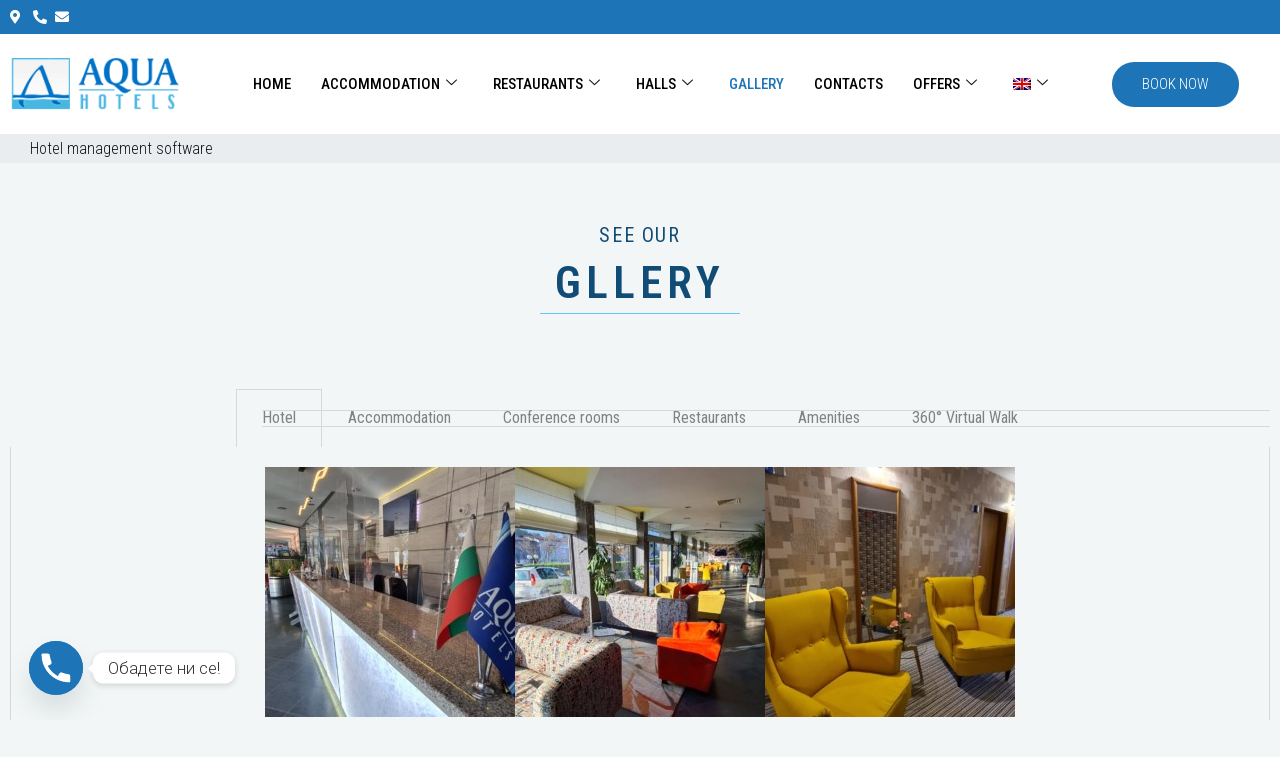

--- FILE ---
content_type: text/html; charset=utf-8
request_url: https://tourmkr.com/F1bsID37LJ/37745687p&1.56h&89.13t/lang:en
body_size: 8363
content:
<!DOCTYPE html><html lang="bg" translate="no"><head>
    <title>Hotel Aqua Varna</title>
    <meta charset="utf-8">
    <meta name="google" content="notranslate">
    <base href="/">
    <meta name="viewport" content="width=device-width, initial-scale=1">
    <link rel="icon" type="image/x-icon">
    <link rel="preconnect" href="https://fonts.gstatic.com">
    <meta name="theme-color" content="#212121">
  <style>body,html{height:100%}html{scroll-behavior:smooth}body{margin:0;overflow:hidden}@charset "UTF-8"</style><style>body,html{height:100%}html{scroll-behavior:smooth}body{margin:0;overflow:hidden}button,div,li,span{font-weight:400;line-height:1.5em;font-family:ui-sans-serif,system-ui,-apple-system,BlinkMacSystemFont,Segoe UI,Roboto,Helvetica Neue,Arial,Noto Sans,sans-serif,"Apple Color Emoji","Segoe UI Emoji",Segoe UI Symbol,"Noto Color Emoji"}@charset "UTF-8";.mat-button{font-family:Roboto,Helvetica Neue,sans-serif;font-size:14px;font-weight:500}.mat-ripple{overflow:hidden;position:relative}.mat-ripple:not(:empty){transform:translateZ(0)}.mat-focus-indicator{position:relative}.mat-button{color:inherit;background:transparent}.mat-button-focus-overlay{background:#000}</style><link rel="stylesheet" href="styles.a4a607074cfa3ff0.css" media="print" onload="this.media='all'"><noscript><link rel="stylesheet" href="styles.a4a607074cfa3ff0.css"></noscript><style ng-transition="serverApp">.shadow-depth-1{box-shadow:0 2px 2px #00000024,0 3px 1px -2px #0000001f,0 1px 5px #0003}  .shadow-depth-2{box-shadow:0 4px 5px #00000024,0 1px 10px #0000001f,0 2px 4px -1px #0000004d}  .shadow-depth-3{box-shadow:0 8px 17px 2px #00000024,0 3px 14px 2px #0000001f,0 5px 5px -3px #0003}  .shadow-depth-4{box-shadow:0 16px 24px 2px #00000024,0 6px 30px 5px #0000001f,0 8px 10px -7px #0003}  .shadow-depth-5{box-shadow:0 24px 38px 3px #00000024,0 9px 46px 8px #0000001f,0 11px 15px -7px #0003}  .mat-autocomplete-panel,   .scrollbar{overflow-x:hidden;overflow-y:auto}  .mat-autocomplete-panel:hover::-webkit-scrollbar-thumb,   .scrollbar:hover::-webkit-scrollbar-thumb{display:block}  .mat-autocomplete-panel::-webkit-scrollbar,   .scrollbar::-webkit-scrollbar{width:4px;height:4px;background-color:transparent}  .mat-autocomplete-panel::-webkit-scrollbar-thumb,   .scrollbar::-webkit-scrollbar-thumb{background-color:#c2c2c2;display:none}  .mat-autocomplete-panel::-webkit-scrollbar,   .mat-autocomplete-panel::-webkit-scrollbar-thumb,   .scrollbar::-webkit-scrollbar,   .scrollbar::-webkit-scrollbar-thumb{overflow:visible;border-radius:4px;-ms-border-radius:4px;-o-border-radius:4px}</style><style ng-transition="serverApp">#overlay[_ngcontent-sc50]{height:100%;overflow:hidden;position:relative;display:flex;flex-wrap:wrap}#overlay[_ngcontent-sc50]   #panorama[_ngcontent-sc50]{flex-grow:1;position:relative;overflow:hidden;width:1px;order:5}#overlay[_ngcontent-sc50]   #panorama[_ngcontent-sc50]   .viewer[_ngcontent-sc50]{position:relative;height:100%}#overlay[_ngcontent-sc50]   #panorama.hide-google-logo[_ngcontent-sc50]  .gm-style a img[draggable=false]{display:none!important}#overlay[_ngcontent-sc50]   #panorama.hide-google-info[_ngcontent-sc50]  .gm-style-cc{display:none!important}#overlay[_ngcontent-sc50]   #panorama.hide-google-levels[_ngcontent-sc50]  .gm-bundled-control>div[draggable=false]{display:none!important}#overlay.hide-all[_ngcontent-sc50]     wdg-menu-loppitte-header{display:none}#overlay.hide-all[_ngcontent-sc50]     #temp-hotspot, #overlay.hide-all[_ngcontent-sc50]     .hotspot, #overlay.hide-all[_ngcontent-sc50]     .hotspot-content{display:none!important}#overlay.hide-all[_ngcontent-sc50]     .widget, #overlay.hide-all[_ngcontent-sc50]     .widget.control, #overlay.hide-all[_ngcontent-sc50]     .widget.menu, #overlay.hide-all[_ngcontent-sc50]     .widget.other, #overlay.hide-all[_ngcontent-sc50]     .widget.scheme, #overlay.hide-all[_ngcontent-sc50]     vwr-marzipano-viewer-garrows{display:none}#overlay.hide-all[_ngcontent-sc50]     .widget.menu.menu-loppitte{display:block;visibility:hidden;width:.1px}#overlay.hide-all[_ngcontent-sc50]     .widget.control.control-loppite{display:block;visibility:hidden;width:.1px}#overlay.hide-hotspot[_ngcontent-sc50]     #temp-hotspot, #overlay.hide-hotspot[_ngcontent-sc50]     .hotspot, #overlay.hide-hotspot[_ngcontent-sc50]     .hotspot-content{display:none!important}#overlay.hide-menu[_ngcontent-sc50]     .widget.menu{display:none}#overlay.hide-menu[_ngcontent-sc50]     .widget.menu.menu-loppitte{display:block;visibility:hidden;width:.1px}#overlay.hide-scheme[_ngcontent-sc50]     .widget.scheme{display:none}#overlay.hide-control[_ngcontent-sc50]     .widget.control{display:none}#overlay.hide-control[_ngcontent-sc50]     .widget.control.control-loppite{display:block;visibility:hidden;width:.1px}#overlay.hide-language[_ngcontent-sc50]     wdg-other-language{display:none}#overlay.hide-carousel[_ngcontent-sc50]     wdg-other-carousel{display:none}#overlay.hide-logo[_ngcontent-sc50]     wdg-other-logo{display:none}#overlay.hide-label[_ngcontent-sc50]     wdg-other-title{display:none}#overlay.hide-splash[_ngcontent-sc50]     wdg-other-splash{display:none}#overlay.active-hotspot[_ngcontent-sc50]     .hotspot:not(.active){display:none!important}.hidden[_ngcontent-sc50]{display:none!important}@media (min-width: 1001px){  .hide-on-desktop{display:none!important}}@media (min-width: 600px) and (max-width: 1000px){  .hide-on-tablet{display:none!important}}@media (max-width: 599px){  .hide-on-mobile{display:none!important}}  #overlay:not(.table):not(.mobile) .hide-on-desktop{display:none!important}  #overlay.table .hide-on-tablet{display:none!important}  #overlay.mobile .hide-on-mobile{display:none!important}</style><meta name="description" content="Tour"><meta name="keywords" content=""><meta property="fb:app_id" content="102779040367301"><meta property="og:type" content="article"><meta property="og:title" content="Hotel Aqua Varna"><meta property="og:image" content="https://img.gothru.org/pano_zoom.php?p=37745688&amp;i=4900/6694820439118786832/20220511140841.lWgc0a.jpg&amp;w=1200&amp;h=630&amp;a=40&amp;y=40.40&amp;v=2"><meta property="og:description" content="Tour"><meta property="og:url" content="https://tourmkr.com/F1bsID37LJ"><meta property="twitter:title" content="Hotel Aqua Varna"><meta property="twitter:description" content="Tour"><meta property="twitter:image" content="https://img.gothru.org/pano_zoom.php?p=37745688&amp;i=4900/6694820439118786832/20220511140841.lWgc0a.jpg&amp;w=1200&amp;h=630&amp;a=40&amp;y=40.40&amp;v=2"><meta property="twitter:url" content="Hotel Aqua Varna"><meta property="twitter:card" content="summary"><meta property="twitter:site" content="@tourmkr.com"><meta property="theme-color" content="#000"><link rel="canonical" href="http://tourmkr.com/F1bsID37LJ"><link rel="manifest" href="/manifest/F1bsID37LJ"><link rel="apple-touch-icon" href="https://img.gothru.org/2/oeditor/icons/icon.png?resize=192x192,fill&amp;crop&amp;save=optimize"><link rel="preconnect" href="https://img.gothru.org"><link rel="dns-prefetch" href="https://img.gothru.org"><style>body{background-color:#000}</style><style ng-transition="serverApp">code[_ngcontent-sc95]{display:none}[_nghost-sc95]{--pano-style-line-height: 34px;--pano-style-font-family: "Roboto";--pano-style-font-size: 14px;--pano-style-text-align: left;z-index:6}.menu[_ngcontent-sc95]{position:absolute;display:flex;flex-direction:column;z-index:6;transition:transform .3s ease-in-out;box-shadow:0 5px 10px #0003;max-height:calc(100% - var(--margin) * 2);background:var(--background);color:var(--text-color);opacity:var(--opacity);width:var(--width);margin:var(--margin);border-top-left-radius:var(--border-radius-top-left);border-top-right-radius:var(--border-radius-top-right);border-bottom-left-radius:var(--border-radius-bottom-left);border-bottom-right-radius:var(--border-radius-bottom-right)}.menu[_ngcontent-sc95]:focus-within, .menu[_ngcontent-sc95]:hover{opacity:1}.menu.left[_ngcontent-sc95]{transform:translate(calc(-100% - var(--margin)));left:0}.menu.left[_ngcontent-sc95]   button.toggle[_ngcontent-sc95]{left:100%}.menu.right[_ngcontent-sc95]{transform:translate(calc(100% + var(--margin)));right:0}.menu.right[_ngcontent-sc95]   button.toggle[_ngcontent-sc95]{right:100%}.menu.right.text-right[_ngcontent-sc95]     sh-icon.dropdown-icon{order:-1;transform:rotate(180deg)}.menu.right.text-right[_ngcontent-sc95]     ul li a>span sh-icon.icon{order:1;margin-left:6px;margin-right:0}.menu[_ngcontent-sc95]   button.toggle[_ngcontent-sc95]{position:absolute;background:inherit;border:none;border-radius:inherit;width:44px;height:36px;display:flex;align-items:center;justify-content:center;margin:0 var(--margin);cursor:pointer;z-index:1}.menu[_ngcontent-sc95]   button.toggle[_ngcontent-sc95]   .nav-icon[_ngcontent-sc95]{position:relative;width:20px;height:15px}.menu[_ngcontent-sc95]   button.toggle[_ngcontent-sc95]   .nav-icon[_ngcontent-sc95]   span[_ngcontent-sc95]{position:absolute;left:0;display:block;width:100%;height:1px;transition:.25s ease-in-out;transform:rotate(0);transform-origin:left center;background:var(--text-color)}.menu[_ngcontent-sc95]   button.toggle[_ngcontent-sc95]   .nav-icon[_ngcontent-sc95]   span[_ngcontent-sc95]:nth-child(1){top:0}.menu[_ngcontent-sc95]   button.toggle[_ngcontent-sc95]   .nav-icon[_ngcontent-sc95]   span[_ngcontent-sc95]:nth-child(2){top:6px}.menu[_ngcontent-sc95]   button.toggle[_ngcontent-sc95]   .nav-icon[_ngcontent-sc95]   span[_ngcontent-sc95]:nth-child(3){top:12px}.menu[_ngcontent-sc95]   .logo[_ngcontent-sc95]{position:relative;border-top-left-radius:inherit;border-top-right-radius:inherit;flex:0 0 auto;line-height:0;text-align:center}.menu[_ngcontent-sc95]   .logo[_ngcontent-sc95]   img[_ngcontent-sc95]{border-top-left-radius:inherit;border-top-right-radius:inherit;max-width:100%}.menu[_ngcontent-sc95]   .logo[_ngcontent-sc95]   a[_ngcontent-sc95]{line-height:0}.menu[_ngcontent-sc95]   .list[_ngcontent-sc95]{flex:0 1 auto;overflow:h}.menu[_ngcontent-sc95]   .contact[_ngcontent-sc95]{flex:0 0 auto;padding:0 10px;white-space:pre-line}.menu.show[_ngcontent-sc95]{transform:translate(0)}.menu.show[_ngcontent-sc95]   button.toggle[_ngcontent-sc95]   .nav-icon[_ngcontent-sc95]   span[_ngcontent-sc95]:nth-child(1){top:0;left:3.3px;transform:rotate(45deg)}.menu.show[_ngcontent-sc95]   button.toggle[_ngcontent-sc95]   .nav-icon[_ngcontent-sc95]   span[_ngcontent-sc95]:nth-child(2){width:0;opacity:0}.menu.show[_ngcontent-sc95]   button.toggle[_ngcontent-sc95]   .nav-icon[_ngcontent-sc95]   span[_ngcontent-sc95]:nth-child(3){top:14px;left:3.3px;transform:rotate(-45deg)}.menu[_ngcontent-sc95]:not(.text-right)     wdg-menu-kavftig-menu ul ul li button>span{margin-left:10px}.menu[_ngcontent-sc95]:not(.text-right)     wdg-menu-kavftig-menu ul ul ul li button>span{margin-left:20px}.menu[_ngcontent-sc95]:not(.text-right)     wdg-menu-kavftig-menu ul ul ul ul li button>span{margin-left:30px}.menu[_ngcontent-sc95]:not(.text-right)     wdg-menu-kavftig-menu ul ul ul ul ul li button>span{margin-left:40px}.menu.text-right[_ngcontent-sc95]     wdg-menu-kavftig-menu ul ul li button>span{margin-right:10px}.menu.text-right[_ngcontent-sc95]     wdg-menu-kavftig-menu ul ul ul li button>span{margin-right:20px}.menu.text-right[_ngcontent-sc95]     wdg-menu-kavftig-menu ul ul ul ul li button>span{margin-right:30px}.menu.text-right[_ngcontent-sc95]     wdg-menu-kavftig-menu ul ul ul ul ul li button>span{margin-right:40px}.list[_ngcontent-sc95]  ul button span{font-style:var(--pano-style-font-style);font-weight:var(--pano-style-font-weight);-webkit-text-decoration:var(--pano-style-text-decoration);text-decoration:var(--pano-style-text-decoration);font-size:var(--pano-style-font-size);font-family:var(--pano-style-font-family);color:var(--pano-style-color);text-align:var(--pano-style-text-align);line-height:var(--pano-style-line-height);justify-content:var(--pano-style-justify-content)}.contact[_ngcontent-sc95]{font-style:var(--address-style--font-style);font-weight:var(--address-style-font-weight);-webkit-text-decoration:var(--address-style-text-decoration);text-decoration:var(--address-style-text-decoration);font-size:var(--address-style-font-size);font-family:var(--address-style-font-family);color:var(--address-style-color);text-align:var(--address-style-text-align);line-height:var(--address-style-line-height)}  #overlay:not(.mobile) wdg-menu-kavftig .menu.menu-dropdown-hover button:hover+wdg-menu-kavftig-menu>ul,   #overlay:not(.mobile) wdg-menu-kavftig .menu.menu-dropdown-hover wdg-menu-kavftig-menu>ul:hover{display:block!important}  #overlay.mobile wdg-menu-kavftig .menu{width:100%;height:100%;max-height:100%;margin:0;opacity:1;border-radius:0}  #overlay.mobile wdg-menu-kavftig .menu.left{transform:translate(-100%)}  #overlay.mobile wdg-menu-kavftig .menu.right{transform:translate(100%)}  #overlay.mobile wdg-menu-kavftig .menu button.toggle{margin:var(--margin);border-top-left-radius:var(--border-radius-top-left);border-top-right-radius:var(--border-radius-top-right);border-bottom-left-radius:var(--border-radius-bottom-left);border-bottom-right-radius:var(--border-radius-bottom-right)}  #overlay.mobile wdg-menu-kavftig .menu.show{transform:translate(0)}  #overlay.mobile wdg-menu-kavftig .menu.show.left button.toggle{left:initial;right:0}  #overlay.mobile wdg-menu-kavftig .menu.show.right button.toggle{right:initial;left:0}  #overlay.mobile wdg-menu-kavftig .menu .logo.no-logo{margin-bottom:60px}  #overlay.mobile wdg-menu-kavftig .menu ul li.open>wdg-menu-kavftig-menu>ul{display:block}</style><style ng-transition="serverApp">.widget[_ngcontent-sc112]{position:absolute;z-index:1;display:inline-flex;overflow:hidden;flex-direction:row;font-size:14px;margin:var(--margin);color:var(--text-color)}.widget.bottom[_ngcontent-sc112], .widget.top[_ngcontent-sc112]{left:50%;transform:translate(-50%);margin-left:initial;margin-right:initial}.widget.left[_ngcontent-sc112], .widget.right[_ngcontent-sc112]{top:50%;transform:translateY(-50%);margin-top:initial;margin-bottom:initial}.widget.top[_ngcontent-sc112], .widget.top-left[_ngcontent-sc112], .widget.top-right[_ngcontent-sc112]{top:0}.widget.bottom[_ngcontent-sc112], .widget.bottom-left[_ngcontent-sc112], .widget.bottom-right[_ngcontent-sc112]{bottom:0}.widget.bottom-right[_ngcontent-sc112], .widget.right[_ngcontent-sc112], .widget.top-right[_ngcontent-sc112]{right:0}.widget.bottom-left[_ngcontent-sc112], .widget.left[_ngcontent-sc112], .widget.top-left[_ngcontent-sc112]{left:0}.widget[_ngcontent-sc112]:not(.vertical).bottom-right   .toggle[_ngcontent-sc112], .widget[_ngcontent-sc112]:not(.vertical).right   .toggle[_ngcontent-sc112], .widget[_ngcontent-sc112]:not(.vertical).top-right   .toggle[_ngcontent-sc112]{order:99}.widget.vertical[_ngcontent-sc112]{flex-direction:column}.widget.vertical.bottom[_ngcontent-sc112]   .toggle[_ngcontent-sc112], .widget.vertical.bottom-left[_ngcontent-sc112]   .toggle[_ngcontent-sc112], .widget.vertical.bottom-right[_ngcontent-sc112]   .toggle[_ngcontent-sc112]{order:99}.widget.vertical[_ngcontent-sc112]   a[_ngcontent-sc112]{margin-top:2px;margin-left:0}.widget.vertical[_ngcontent-sc112]   a[_ngcontent-sc112]:first-child{margin-top:0}.widget[_ngcontent-sc112]   a[_ngcontent-sc112]{margin:1px;line-height:0;display:flex;align-items:center;flex-grow:1;white-space:nowrap;overflow:hidden;min-width:var(--size);padding:var(--padding-top) var(--padding-right) var(--padding-bottom) var(--padding-left);border-top-left-radius:var(--border-radius-top-left);border-top-right-radius:var(--border-radius-top-right);border-bottom-left-radius:var(--border-radius-bottom-left);border-bottom-right-radius:var(--border-radius-bottom-right);background:var(--background)}.widget[_ngcontent-sc112]   a.active[_ngcontent-sc112], .widget[_ngcontent-sc112]   a.toggle[_ngcontent-sc112]{background:var(--active-color)}.widget[_ngcontent-sc112]   a[_ngcontent-sc112]   img[_ngcontent-sc112]{max-height:100%;max-width:calc(var(--size) - var(--padding-top) - var(--padding-bottom))}.widget[_ngcontent-sc112]   a[_ngcontent-sc112]  span.mat-button-wrapper{line-height:0}.widget[_ngcontent-sc112]   a[_ngcontent-sc112]   span[_ngcontent-sc112]{margin-left:2px}.widget[_ngcontent-sc112]   a[_ngcontent-sc112]   span[_ngcontent-sc112]:first-child{margin-left:0}.widget[_ngcontent-sc112]   a[_ngcontent-sc112]   span.code[_ngcontent-sc112]{text-transform:uppercase}.widget.grid[_ngcontent-sc112]{visibility:hidden}.widget.grid[_ngcontent-sc112]   a[_ngcontent-sc112]{visibility:visible}.widget.grid[_ngcontent-sc112]   a.toggle[_ngcontent-sc112]{display:none}.widget.dropdown[_ngcontent-sc112]{visibility:hidden}.widget.dropdown[_ngcontent-sc112]   a[_ngcontent-sc112]{visibility:visible;display:none}.widget.dropdown[_ngcontent-sc112]   a.toggle[_ngcontent-sc112]{display:flex}.widget.dropdown.showDropdown[_ngcontent-sc112]   a[_ngcontent-sc112]:not(.active){display:flex}code[_ngcontent-sc112]{display:none}</style><style ng-transition="serverApp">ul[_ngcontent-sc94]{list-style:none;padding:0;margin:0}ul[_ngcontent-sc94]   li[_ngcontent-sc94]{border-color:var(--hover-background);border-width:0;border-bottom-width:1px;border-style:solid}ul[_ngcontent-sc94]   li[_ngcontent-sc94]   button[_ngcontent-sc94]{border:none;width:100%;background:transparent;display:flex;text-decoration:none;color:inherit;align-items:center;cursor:pointer;padding:var(--list-padding-top) var(--list-padding-right) var(--list-padding-bottom) var(--list-padding-left)}ul[_ngcontent-sc94]   li[_ngcontent-sc94]   button[_ngcontent-sc94]:hover{background:var(--hover-background)}ul[_ngcontent-sc94]   li[_ngcontent-sc94]   button.active[_ngcontent-sc94]{background:var(--active-background)}ul[_ngcontent-sc94]   li[_ngcontent-sc94]   button.active[_ngcontent-sc94]   span[_ngcontent-sc94]{color:var(--active-color)}ul[_ngcontent-sc94]   li[_ngcontent-sc94]   button[_ngcontent-sc94] > span[_ngcontent-sc94]{flex:1;display:flex;align-items:center}ul[_ngcontent-sc94]   li[_ngcontent-sc94]   button[_ngcontent-sc94]   sh-icon[_ngcontent-sc94]{width:var(--pano-style-font-size);height:var(--pano-style-font-size)}ul[_ngcontent-sc94]   li[_ngcontent-sc94]   button[_ngcontent-sc94]   sh-icon.dropdown-icon[_ngcontent-sc94]{width:22px;height:22px}ul[_ngcontent-sc94]   li[_ngcontent-sc94]   button[_ngcontent-sc94]   sh-icon.icon[_ngcontent-sc94]{margin-right:6px}ul[_ngcontent-sc94]   li.open[_ngcontent-sc94] > button[_ngcontent-sc94]   sh-icon.dropdown-icon[_ngcontent-sc94]{transform:rotate(90deg)}ul[_ngcontent-sc94]   li[_ngcontent-sc94]:last-child{border:none}ul[_ngcontent-sc94]   li[_ngcontent-sc94]  ul{display:none}ul[_ngcontent-sc94]   li[_ngcontent-sc94]  ul li{border:none}</style><style ng-transition="serverApp">[_nghost-sc93]{width:14px;height:14px;display:inline-block;line-height:0;transform:var(--transform)}svg[_ngcontent-sc93]{max-width:100%;max-height:100%;width:100%;height:100%;animation-name:var(--animation-name);animation-delay:var(--animation-delay);animation-direction:var(--animation-direction);animation-duration:var(--animation-duration);animation-iteration-count:var(--animation-iteration-count, infinite);animation-timing-function:var(--animation-timing)}</style><style ng-transition="serverApp">.mat-button .mat-button-focus-overlay,.mat-icon-button .mat-button-focus-overlay{opacity:0}.mat-button:hover:not(.mat-button-disabled) .mat-button-focus-overlay,.mat-stroked-button:hover:not(.mat-button-disabled) .mat-button-focus-overlay{opacity:.04}@media(hover: none){.mat-button:hover:not(.mat-button-disabled) .mat-button-focus-overlay,.mat-stroked-button:hover:not(.mat-button-disabled) .mat-button-focus-overlay{opacity:0}}.mat-button,.mat-icon-button,.mat-stroked-button,.mat-flat-button{box-sizing:border-box;position:relative;-webkit-user-select:none;-moz-user-select:none;user-select:none;cursor:pointer;outline:none;border:none;-webkit-tap-highlight-color:transparent;display:inline-block;white-space:nowrap;text-decoration:none;vertical-align:baseline;text-align:center;margin:0;min-width:64px;line-height:36px;padding:0 16px;border-radius:4px;overflow:visible}.mat-button::-moz-focus-inner,.mat-icon-button::-moz-focus-inner,.mat-stroked-button::-moz-focus-inner,.mat-flat-button::-moz-focus-inner{border:0}.mat-button.mat-button-disabled,.mat-icon-button.mat-button-disabled,.mat-stroked-button.mat-button-disabled,.mat-flat-button.mat-button-disabled{cursor:default}.mat-button.cdk-keyboard-focused .mat-button-focus-overlay,.mat-button.cdk-program-focused .mat-button-focus-overlay,.mat-icon-button.cdk-keyboard-focused .mat-button-focus-overlay,.mat-icon-button.cdk-program-focused .mat-button-focus-overlay,.mat-stroked-button.cdk-keyboard-focused .mat-button-focus-overlay,.mat-stroked-button.cdk-program-focused .mat-button-focus-overlay,.mat-flat-button.cdk-keyboard-focused .mat-button-focus-overlay,.mat-flat-button.cdk-program-focused .mat-button-focus-overlay{opacity:.12}.mat-button::-moz-focus-inner,.mat-icon-button::-moz-focus-inner,.mat-stroked-button::-moz-focus-inner,.mat-flat-button::-moz-focus-inner{border:0}.mat-raised-button{box-sizing:border-box;position:relative;-webkit-user-select:none;-moz-user-select:none;user-select:none;cursor:pointer;outline:none;border:none;-webkit-tap-highlight-color:transparent;display:inline-block;white-space:nowrap;text-decoration:none;vertical-align:baseline;text-align:center;margin:0;min-width:64px;line-height:36px;padding:0 16px;border-radius:4px;overflow:visible;transform:translate3d(0, 0, 0);transition:background 400ms cubic-bezier(0.25, 0.8, 0.25, 1),box-shadow 280ms cubic-bezier(0.4, 0, 0.2, 1)}.mat-raised-button::-moz-focus-inner{border:0}.mat-raised-button.mat-button-disabled{cursor:default}.mat-raised-button.cdk-keyboard-focused .mat-button-focus-overlay,.mat-raised-button.cdk-program-focused .mat-button-focus-overlay{opacity:.12}.mat-raised-button::-moz-focus-inner{border:0}._mat-animation-noopable.mat-raised-button{transition:none;animation:none}.mat-stroked-button{border:1px solid currentColor;padding:0 15px;line-height:34px}.mat-stroked-button .mat-button-ripple.mat-ripple,.mat-stroked-button .mat-button-focus-overlay{top:-1px;left:-1px;right:-1px;bottom:-1px}.mat-fab{box-sizing:border-box;position:relative;-webkit-user-select:none;-moz-user-select:none;user-select:none;cursor:pointer;outline:none;border:none;-webkit-tap-highlight-color:transparent;display:inline-block;white-space:nowrap;text-decoration:none;vertical-align:baseline;text-align:center;margin:0;min-width:64px;line-height:36px;padding:0 16px;border-radius:4px;overflow:visible;transform:translate3d(0, 0, 0);transition:background 400ms cubic-bezier(0.25, 0.8, 0.25, 1),box-shadow 280ms cubic-bezier(0.4, 0, 0.2, 1);min-width:0;border-radius:50%;width:56px;height:56px;padding:0;flex-shrink:0}.mat-fab::-moz-focus-inner{border:0}.mat-fab.mat-button-disabled{cursor:default}.mat-fab.cdk-keyboard-focused .mat-button-focus-overlay,.mat-fab.cdk-program-focused .mat-button-focus-overlay{opacity:.12}.mat-fab::-moz-focus-inner{border:0}._mat-animation-noopable.mat-fab{transition:none;animation:none}.mat-fab .mat-button-wrapper{padding:16px 0;display:inline-block;line-height:24px}.mat-mini-fab{box-sizing:border-box;position:relative;-webkit-user-select:none;-moz-user-select:none;user-select:none;cursor:pointer;outline:none;border:none;-webkit-tap-highlight-color:transparent;display:inline-block;white-space:nowrap;text-decoration:none;vertical-align:baseline;text-align:center;margin:0;min-width:64px;line-height:36px;padding:0 16px;border-radius:4px;overflow:visible;transform:translate3d(0, 0, 0);transition:background 400ms cubic-bezier(0.25, 0.8, 0.25, 1),box-shadow 280ms cubic-bezier(0.4, 0, 0.2, 1);min-width:0;border-radius:50%;width:40px;height:40px;padding:0;flex-shrink:0}.mat-mini-fab::-moz-focus-inner{border:0}.mat-mini-fab.mat-button-disabled{cursor:default}.mat-mini-fab.cdk-keyboard-focused .mat-button-focus-overlay,.mat-mini-fab.cdk-program-focused .mat-button-focus-overlay{opacity:.12}.mat-mini-fab::-moz-focus-inner{border:0}._mat-animation-noopable.mat-mini-fab{transition:none;animation:none}.mat-mini-fab .mat-button-wrapper{padding:8px 0;display:inline-block;line-height:24px}.mat-icon-button{padding:0;min-width:0;width:40px;height:40px;flex-shrink:0;line-height:40px;border-radius:50%}.mat-icon-button i,.mat-icon-button .mat-icon{line-height:24px}.mat-button-ripple.mat-ripple,.mat-button-focus-overlay{top:0;left:0;right:0;bottom:0;position:absolute;pointer-events:none;border-radius:inherit}.mat-button-ripple.mat-ripple:not(:empty){transform:translateZ(0)}.mat-button-focus-overlay{opacity:0;transition:opacity 200ms cubic-bezier(0.35, 0, 0.25, 1),background-color 200ms cubic-bezier(0.35, 0, 0.25, 1)}._mat-animation-noopable .mat-button-focus-overlay{transition:none}.mat-button-ripple-round{border-radius:50%;z-index:1}.mat-button .mat-button-wrapper>*,.mat-flat-button .mat-button-wrapper>*,.mat-stroked-button .mat-button-wrapper>*,.mat-raised-button .mat-button-wrapper>*,.mat-icon-button .mat-button-wrapper>*,.mat-fab .mat-button-wrapper>*,.mat-mini-fab .mat-button-wrapper>*{vertical-align:middle}.mat-form-field:not(.mat-form-field-appearance-legacy) .mat-form-field-prefix .mat-icon-button,.mat-form-field:not(.mat-form-field-appearance-legacy) .mat-form-field-suffix .mat-icon-button{display:inline-flex;justify-content:center;align-items:center;font-size:inherit;width:2.5em;height:2.5em}.cdk-high-contrast-active .mat-button,.cdk-high-contrast-active .mat-flat-button,.cdk-high-contrast-active .mat-raised-button,.cdk-high-contrast-active .mat-icon-button,.cdk-high-contrast-active .mat-fab,.cdk-high-contrast-active .mat-mini-fab{outline:solid 1px}.cdk-high-contrast-active .mat-button-base.cdk-keyboard-focused,.cdk-high-contrast-active .mat-button-base.cdk-program-focused{outline:solid 3px}
</style></head>

  <body>
    <app-root _nghost-sc16="" ng-version="14.0.0"><router-outlet _ngcontent-sc16=""></router-outlet><app-tour _nghost-sc50=""><!----><div _ngcontent-sc50="" id="overlay" tabindex="0" class="tablet hide-all"><!----><wdg-menu-kavftig _nghost-sc95=""><!----><div _ngcontent-sc95="" class="widget menu left" style="position:fixed;"><button _ngcontent-sc95="" aria-label="toggle menu" class="toggle"><div _ngcontent-sc95="" class="nav-icon"><span _ngcontent-sc95=""></span><span _ngcontent-sc95=""></span><span _ngcontent-sc95=""></span></div></button><div _ngcontent-sc95="" class="logo"><!----><img _ngcontent-sc95="" alt="logo" src="https://img.gothru.org/4900/6694820439118786832/overlay/assets/20220511173818.D1lY1O.png?save=optimize" width="400"><!----></div><!----><div _ngcontent-sc95="" class="list scrollbar"><wdg-menu-kavftig-menu _ngcontent-sc95="" _nghost-sc94=""><ul _ngcontent-sc94=""><li _ngcontent-sc94=""><button _ngcontent-sc94="" class="" aria-label="Вход"><span _ngcontent-sc94=""><!----><span _ngcontent-sc94="" class="text">Вход</span></span><!----></button><!----></li><li _ngcontent-sc94=""><button _ngcontent-sc94="" class="" aria-label="Рецепция"><span _ngcontent-sc94=""><!----><span _ngcontent-sc94="" class="text">Рецепция</span></span><!----></button><!----></li><li _ngcontent-sc94=""><button _ngcontent-sc94="" class="" aria-label="Настаняване"><span _ngcontent-sc94=""><!----><span _ngcontent-sc94="" class="text">Настаняване</span></span><sh-icon _ngcontent-sc94="" class="dropdown-icon" _nghost-sc93=""><svg _ngcontent-sc93="" role="img" aria-hidden="true" focusable="false" xmlns="http://www.w3.org/2000/svg" data-prefix="custom" data-icon="arrow" viewBox="0 0 192 512"><path _ngcontent-sc93="" fill="currentColor" d="M166.9 264.5l-117.8 116c-4.7 4.7-12.3 4.7-17 0l-7.1-7.1c-4.7-4.7-4.7-12.3 0-17L127.3 256 25.1 155.6c-4.7-4.7-4.7-12.3 0-17l7.1-7.1c4.7-4.7 12.3-4.7 17 0l117.8 116c4.6 4.7 4.6 12.3-.1 17z"></path></svg><!----></sh-icon><!----></button><wdg-menu-kavftig-menu _ngcontent-sc94="" _nghost-sc94=""><ul _ngcontent-sc94=""><li _ngcontent-sc94=""><button _ngcontent-sc94="" class="" aria-label="Рокерско студио"><span _ngcontent-sc94=""><!----><span _ngcontent-sc94="" class="text">Рокерско студио</span></span><!----></button><!----></li><li _ngcontent-sc94=""><button _ngcontent-sc94="" class="" aria-label="Класическо студио"><span _ngcontent-sc94=""><!----><span _ngcontent-sc94="" class="text">Класическо студио</span></span><!----></button><!----></li><li _ngcontent-sc94=""><button _ngcontent-sc94="" class="" aria-label="Бизнес студио"><span _ngcontent-sc94=""><!----><span _ngcontent-sc94="" class="text">Бизнес студио</span></span><!----></button><!----></li><li _ngcontent-sc94=""><button _ngcontent-sc94="" class="" aria-label="Музикално студио"><span _ngcontent-sc94=""><!----><span _ngcontent-sc94="" class="text">Музикално студио</span></span><!----></button><!----></li><li _ngcontent-sc94=""><button _ngcontent-sc94="" class="" aria-label="Премиум стая"><span _ngcontent-sc94=""><!----><span _ngcontent-sc94="" class="text">Премиум стая</span></span><!----></button><!----></li><li _ngcontent-sc94=""><button _ngcontent-sc94="" class="" aria-label="Фамилна стая"><span _ngcontent-sc94=""><!----><span _ngcontent-sc94="" class="text">Фамилна стая</span></span><!----></button><!----></li><li _ngcontent-sc94=""><button _ngcontent-sc94="" class="" aria-label="Стандартна стая"><span _ngcontent-sc94=""><!----><span _ngcontent-sc94="" class="text">Стандартна стая</span></span><!----></button><!----></li><!----></ul></wdg-menu-kavftig-menu><!----></li><li _ngcontent-sc94=""><button _ngcontent-sc94="" class="" aria-label="Бистро"><span _ngcontent-sc94=""><!----><span _ngcontent-sc94="" class="text">Бистро</span></span><!----></button><!----></li><li _ngcontent-sc94=""><button _ngcontent-sc94="" class="" aria-label="Ресторант"><span _ngcontent-sc94=""><!----><span _ngcontent-sc94="" class="text">Ресторант</span></span><!----></button><!----></li><!----></ul></wdg-menu-kavftig-menu></div><!----></div><!----></wdg-menu-kavftig><!----><!----><!----><!----><div _ngcontent-sc50="" id="panorama" class=""><!----><!----><!----><wdg-other-language _nghost-sc112=""><!----><div _ngcontent-sc112="" class="widget other top-right grid"><a _ngcontent-sc112="" mat-button="" class="mat-focus-indicator toggle mat-button mat-button-base _mat-animation-noopable" tabindex="0" aria-disabled="false"><span class="mat-button-wrapper"><img _ngcontent-sc112="" src="https://img.gothru.org/2/oeditor/flags/bulgaria.png?save=optimize" alt="bg"><!----><!----><!----><!----></span><span matripple="" class="mat-ripple mat-button-ripple"></span><span class="mat-button-focus-overlay"></span></a><a _ngcontent-sc112="" mat-button="" class="mat-focus-indicator mat-button mat-button-base _mat-animation-noopable" tabindex="0" aria-disabled="false"><span class="mat-button-wrapper"><img _ngcontent-sc112="" src="https://img.gothru.org/2/oeditor/flags/england.png?save=optimize" alt="en"><!----><!----><!----><!----></span><span matripple="" class="mat-ripple mat-button-ripple"></span><span class="mat-button-focus-overlay"></span></a><a _ngcontent-sc112="" mat-button="" class="mat-focus-indicator mat-button mat-button-base active _mat-animation-noopable" tabindex="0" aria-disabled="false"><span class="mat-button-wrapper"><img _ngcontent-sc112="" src="https://img.gothru.org/2/oeditor/flags/bulgaria.png?save=optimize" alt="bg"><!----><!----><!----><!----></span><span matripple="" class="mat-ripple mat-button-ripple"></span><span class="mat-button-focus-overlay"></span></a><!----></div><!----></wdg-other-language><!----></div></div></app-tour><!----></app-root>
    <noscript>Please enable JavaScript to continue using this application.</noscript>
  <script src="runtime.2f59fff80b1c3208.js" type="module"></script><script src="polyfills.42f4d22b4ec7e6df.js" type="module"></script><script src="main.b71aff48bcecf26d.js" type="module"></script>

<script id="serverApp-state" type="application/json">{&q;G./tour/F1bsID37LJ/37745682p&a;359h&a;89.07t?&q;:{&q;body&q;:{&q;overlay&q;:{&q;tour_key&q;:&q;bsID37LJ&q;,&q;language&q;:{&q;active&q;:&q;bg&q;,&q;languages&q;:[{&q;code&q;:&q;en&q;,&q;full&q;:&q;English&q;,&q;native&q;:&q;English&q;,&q;flag&q;:&q;https://img.gothru.org/2/oeditor/flags/england.png?save=optimize&q;},{&q;code&q;:&q;bg&q;,&q;full&q;:&q;Bulgarian&q;,&q;native&q;:&q;Български език&q;,&q;flag&q;:&q;https://img.gothru.org/2/oeditor/flags/bulgaria.png?save=optimize&q;}]},&q;version&q;:&q;2.08&q;,&q;open_graph&q;:{&q;title&q;:&q;Hotel Aqua Varna&q;,&q;description&q;:&q;&q;,&q;tags&q;:&q;&q;,&q;image&q;:&q;&q;},&q;tour&q;:{&q;favicon&q;:&q;&q;,&q;first_pano&q;:{&q;pano&q;:{&q;id&q;:37745688,&q;t_id&q;:163865},&q;theta&q;:40.40060619291091,&q;phi&q;:7.550586595840244},&q;fov&q;:180},&q;fonts&q;:[],&q;moderations&q;:[163865],&q;pwa&q;:{&q;icon&q;:&q;&q;,&q;theme&q;:{&q;color&q;:&q;&q;}},&q;common_colors&q;:{&q;background&q;:{&q;type&q;:&q;native&q;,&q;color&q;:&q;rgb(92,107,117)&q;},&q;active_color&q;:{&q;type&q;:&q;native&q;,&q;color&q;:&q;rgb(103,58,183)&q;},&q;text_color&q;:{&q;color&q;:&q;rgb(255,255,255)&q;}},&q;hosted_settings&q;:{&q;arrows&q;:true,&q;lock_pitch&q;:false,&q;jpeg_quality&q;:70},&q;google_settings&q;:{&q;google_name&q;:false,&q;google_logo&q;:true,&q;google_info&q;:true,&q;google_levels&q;:true,&q;google_fullscreen&q;:false,&q;google_motion&q;:true,&q;google_arrows&q;:true,&q;google_pancake&q;:false},&q;other_settings&q;:{&q;youtube_tools&q;:false},&q;widgets&q;:{&q;menu&q;:{&q;widget&q;:&q;MenuKavftigComponent&q;,&q;logo&q;:&q;https://img.gothru.org/4900/6694820439118786832/overlay/assets/20220511173818.D1lY1O.png?save=optimize&q;,&q;logo_href&q;:&q;&q;,&q;border_radius&q;:{&q;topLeft&q;:0,&q;topRight&q;:0,&q;bottomLeft&q;:0,&q;bottomRight&q;:0},&q;margin&q;:20,&q;panos&q;:[{&q;id&q;:&q;8613&q;,&q;name&q;:{&q;en&q;:&q;Entrance&q;,&q;bg&q;:&q;Вход&q;},&q;type&q;:&q;pano&q;,&q;pano&q;:{&q;id&q;:37745687,&q;t_id&q;:163865},&q;theta&q;:359.64,&q;phi&q;:4.11,&q;fov&q;:89.52},{&q;id&q;:&q;6428&q;,&q;name&q;:{&q;en&q;:&q;Reception&q;,&q;bg&q;:&q;Рецепция&q;},&q;type&q;:&q;pano&q;,&q;pano&q;:{&q;id&q;:37745691,&q;t_id&q;:163865},&q;theta&q;:23.11,&q;phi&q;:0.91,&q;fov&q;:89.52},{&q;id&q;:&q;3318&q;,&q;name&q;:{&q;en&q;:&q;Accommodation&q;,&q;bg&q;:&q;Настаняване&q;},&q;type&q;:&q;text&q;,&q;children&q;:[{&q;id&q;:&q;8670&q;,&q;name&q;:{&q;en&q;:&q;Rocker Studio&q;,&q;bg&q;:&q;Рокерско студио&q;},&q;type&q;:&q;pano&q;,&q;pano&q;:{&q;id&q;:37745702,&q;t_id&q;:163865},&q;theta&q;:46.69,&q;phi&q;:-0.04,&q;fov&q;:88.7},{&q;id&q;:&q;5508&q;,&q;name&q;:{&q;en&q;:&q;Classic Studio&q;,&q;bg&q;:&q;Класическо студио&q;},&q;type&q;:&q;pano&q;,&q;pano&q;:{&q;id&q;:37745704,&q;t_id&q;:163865},&q;theta&q;:319.2,&q;phi&q;:-3.06,&q;fov&q;:89.52},{&q;id&q;:&q;8329&q;,&q;name&q;:{&q;en&q;:&q;Business Studio&q;,&q;bg&q;:&q;Бизнес студио&q;},&q;type&q;:&q;pano&q;,&q;pano&q;:{&q;id&q;:37745706,&q;t_id&q;:163865},&q;theta&q;:339.05,&q;phi&q;:-0.19,&q;fov&q;:89.52},{&q;id&q;:&q;4675&q;,&q;name&q;:{&q;en&q;:&q;Music Studio&q;,&q;bg&q;:&q;Музикално студио&q;},&q;type&q;:&q;pano&q;,&q;pano&q;:{&q;id&q;:37745678,&q;t_id&q;:163865},&q;theta&q;:120.59,&q;phi&q;:-0.29,&q;fov&q;:89.52},{&q;id&q;:&q;3079&q;,&q;name&q;:{&q;en&q;:&q;Premium Room&q;,&q;bg&q;:&q;Премиум стая&q;},&q;type&q;:&q;pano&q;,&q;pano&q;:{&q;id&q;:37745682,&q;t_id&q;:163865},&q;theta&q;:293.9,&q;phi&q;:-3.87,&q;fov&q;:89.52},{&q;id&q;:&q;6867&q;,&q;name&q;:{&q;en&q;:&q;Family Room&q;,&q;bg&q;:&q;Фамилна стая&q;},&q;type&q;:&q;pano&q;,&q;pano&q;:{&q;id&q;:37745685,&q;t_id&q;:163865},&q;theta&q;:80.42,&q;phi&q;:-6.42,&q;fov&q;:89.52},{&q;id&q;:&q;4368&q;,&q;name&q;:{&q;en&q;:&q;Standard Room&q;,&q;bg&q;:&q;Стандартна стая&q;},&q;type&q;:&q;pano&q;,&q;pano&q;:{&q;id&q;:37745683,&q;t_id&q;:163865},&q;theta&q;:307.92,&q;phi&q;:-4.71,&q;fov&q;:89.52}]},{&q;id&q;:&q;8913&q;,&q;name&q;:{&q;en&q;:&q;Bistro&q;,&q;bg&q;:&q;Бистро&q;},&q;type&q;:&q;pano&q;,&q;pano&q;:{&q;id&q;:37745695,&q;t_id&q;:163865},&q;theta&q;:23.37,&q;phi&q;:-1.42,&q;fov&q;:89.52},{&q;id&q;:&q;7140&q;,&q;name&q;:{&q;en&q;:&q;Restaurant&q;,&q;bg&q;:&q;Ресторант&q;},&q;type&q;:&q;pano&q;,&q;pano&q;:{&q;id&q;:4601754,&q;t_id&q;:163865},&q;theta&q;:42,&q;phi&q;:-4.71,&q;fov&q;:86.73}],&q;list_dropdown_hover&q;:false,&q;list_dropdown_accordion&q;:true,&q;list_padding&q;:{&q;top&q;:0,&q;right&q;:20,&q;bottom&q;:0,&q;left&q;:20},&q;panos_font&q;:{&q;family&q;:&q;Roboto&q;,&q;size&q;:14,&q;italic&q;:false,&q;bold&q;:false,&q;underline&q;:false,&q;color&q;:&q;&q;,&q;align&q;:&q;left&q;,&q;line_height&q;:34},&q;recursive&q;:true,&q;icons_enable&q;:true,&q;hotspots_enable&q;:true,&q;area&q;:&q;left&q;,&q;opacity&q;:0.75,&q;hide_on_start&q;:{&q;desktop&q;:false,&q;tablet&q;:true,&q;mobile&q;:true},&q;width&q;:200,&q;address1&q;:{&q;en&q;:&q;&q;,&q;bg&q;:&q;&q;},&q;address1_font&q;:{&q;family&q;:&q;Roboto&q;,&q;size&q;:16,&q;italic&q;:false,&q;bold&q;:false,&q;underline&q;:false,&q;color&q;:&q;&q;,&q;align&q;:&q;left&q;,&q;line_height&q;:24},&q;areas&q;:[&q;left&q;,&q;right&q;],&q;styles&q;:&q;#overlay.mobile wdg-menu-kavftig .menu .logo img { max-height: none; }\n\n#overlay.mobile wdg-menu-kavftig .menu{ width: 70%; }\n\n#overlay.mobile wdg-menu-kavftig button{ margin: 10px -60px 0px 20px !important; }&q;,&q;hover_color&q;:{&q;color&q;:&q;rgba(0,0,0,.1)&q;},&q;background&q;:{&q;type&q;:&q;native&q;,&q;color&q;:&q;rgb(255,255,255)&q;},&q;active_color&q;:{&q;type&q;:&q;native&q;,&q;color&q;:&q;rgb(0, 114, 199)&q;},&q;text_color&q;:{&q;color&q;:&q;rgb(92,107,117)&q;},&q;list_active_item_bg&q;:{&q;type&q;:&q;native&q;,&q;color&q;:&q;&q;},&q;common_color&q;:false,&q;logo_href_self&q;:false},&q;control&q;:null,&q;other&q;:[{&q;widget&q;:&q;OtherLanguageComponent&q;,&q;show&q;:false,&q;options&q;:[{&q;key&q;:&q;lang-list&q;,&q;label&q;:&q;Language list&q;,&q;type&q;:&q;lang-list&q;,&q;category&q;:&q;content&q;,&q;value&q;:&q;&q;,&q;new&q;:true},{&q;key&q;:&q;style&q;,&q;value&q;:&q;grid&q;,&q;label&q;:&q;Style&q;,&q;type&q;:&q;select&q;,&q;category&q;:&q;content&q;,&q;selects&q;:[&q;dropdown&q;,&q;grid&q;]},{&q;key&q;:&q;show-flag&q;,&q;value&q;:true,&q;label&q;:&q;Show flag&q;,&q;type&q;:&q;toggle&q;,&q;category&q;:&q;content&q;},{&q;key&q;:&q;show-code&q;,&q;value&q;:false,&q;label&q;:&q;Show code&q;,&q;type&q;:&q;toggle&q;,&q;category&q;:&q;content&q;},{&q;key&q;:&q;show-iso&q;,&q;value&q;:false,&q;label&q;:&q;Show iso name&q;,&q;type&q;:&q;toggle&q;,&q;category&q;:&q;content&q;},{&q;key&q;:&q;show-native&q;,&q;value&q;:false,&q;label&q;:&q;Show native name&q;,&q;type&q;:&q;toggle&q;,&q;category&q;:&q;content&q;},{&q;key&q;:&q;size&q;,&q;value&q;:33,&q;label&q;:&q;Size&q;,&q;type&q;:&q;slider&q;,&q;category&q;:&q;appearance&q;,&q;help&q;:&q;px&q;},{&q;key&q;:&q;vertical&q;,&q;value&q;:false,&q;label&q;:&q;Vertical&q;,&q;type&q;:&q;toggle&q;,&q;category&q;:&q;appearance&q;},{&q;key&q;:&q;area&q;,&q;value&q;:&q;top-right&q;,&q;label&q;:&q;Area&q;,&q;category&q;:&q;appearance&q;,&q;areas&q;:[&q;top&q;,&q;bottom&q;,&q;left&q;,&q;right&q;,&q;top-left&q;,&q;top-right&q;,&q;bottom-left&q;,&q;bottom-right&q;],&q;type&q;:&q;area&q;},{&q;key&q;:&q;margin&q;,&q;value&q;:10,&q;label&q;:&q;Margin&q;,&q;type&q;:&q;slider&q;,&q;category&q;:&q;appearance&q;,&q;help&q;:&q;px&q;},{&q;key&q;:&q;padding&q;,&q;value&q;:{&q;top&q;:2,&q;right&q;:2,&q;bottom&q;:2,&q;left&q;:2},&q;label&q;:&q;Padding&q;,&q;type&q;:&q;padding&q;,&q;category&q;:&q;appearance&q;},{&q;key&q;:&q;border-radius&q;,&q;value&q;:{&q;topLeft&q;:4,&q;topRight&q;:4,&q;bottomLeft&q;:4,&q;bottomRight&q;:4},&q;label&q;:&q;Border radius&q;,&q;type&q;:&q;border-radius&q;,&q;category&q;:&q;appearance&q;,&q;help&q;:&q;px&q;},{&q;key&q;:&q;colors&q;,&q;value&q;:{&q;common_color&q;:false,&q;background&q;:{&q;type&q;:&q;native&q;,&q;color&q;:&q;rgba(0,0,0,0.5)&q;},&q;active_color&q;:{&q;type&q;:&q;native&q;,&q;color&q;:&q;rgba(0, 120, 240, 0.01)&q;},&q;text_color&q;:{&q;color&q;:&q;rgb(255,255,255)&q;}},&q;type&q;:&q;color-bundle&q;,&q;category&q;:&q;colors&q;},{&q;key&q;:&q;styles&q;,&q;value&q;:&q;&q;,&q;label&q;:&q;Styles&q;,&q;type&q;:&q;css&q;,&q;category&q;:&q;styles&q;}]}]},&q;folder_id&q;:&q;6694820439118786832&q;,&q;tour_id&q;:24947,&q;user_id&q;:4900},&q;panoramas&q;:[{&q;id&q;:37745688,&q;url&q;:&q;4900/6694820439118786832/20220511140841.lWgc0a.jpg?pad=bg:000002&q;,&q;sequence&q;:44,&q;north_angle&q;:289.25496771448,&q;links&q;:[{&q;id&q;:37745687,&q;angle&q;:17.239205282125738}],&q;moderation_id&q;:163865,&q;pano_id&q;:&q;CAoSLEFGMVFpcE9LUUhEUWltU1JLYjJaakdaNDNmTVgxVExJem0zOVdEVm1xczZU&q;,&q;latlong&q;:{&q;lat&q;:43.199177864299,&q;lng&q;:27.909863544809},&q;next_pano&q;:4601729,&q;prev_pano&q;:37745687,&q;p3d&q;:0,&q;hotspots&q;:[],&q;url_full&q;:&q;https://img.gothru.org/4900/6694820439118786832/20220511140841.lWgc0a.jpg?resize=4096x2048,fill&a;crop&a;save=optimize,progressive,qual:70&a;pad=bg:000002&q;,&q;url_preview&q;:&q;https://img.gothru.org/4900/6694820439118786832/20220511140841.lWgc0a.jpg?resize=1024x512,fill&a;crop&a;save=optimize,progressive,qual:70&a;pad=bg:000002&q;,&q;url_thumb&q;:&q;https://img.gothru.org/4900/6694820439118786832/20220511140841.lWgc0a_thumb.jpg?resize=150x75,fill&a;crop&a;save=optimize,progressive,qual:70&a;pad=bg:000002&q;}]},&q;headers&q;:{&q;access-control-allow-origin&q;:[&q;*&q;],&q;alt-svc&q;:[&q;h3=\&q;:443\&q;; ma=2592000&q;],&q;content-type&q;:[&q;application/json; charset=utf-8&q;],&q;date&q;:[&q;Fri, 16 Jan 2026 17:59:29 GMT&q;],&q;etag&q;:[&q;W/\&q;161a-kSTKFLfDHd+AAZ0hyYBb66q6tdE\&q;&q;],&q;server&q;:[&q;Caddy&q;],&q;strict-transport-security&q;:[&q;max-age=63072000; includeSubdomains;&q;],&q;vary&q;:[&q;Accept-Encoding&q;],&q;x-content-type-options&q;:[&q;nosniff&q;],&q;transfer-encoding&q;:[&q;chunked&q;]},&q;status&q;:200,&q;statusText&q;:&q;OK&q;,&q;url&q;:&q;https://tourmkr.com/tour/F1bsID37LJ/37745682p&a;359h&a;89.07t&q;}}</script></body></html>

--- FILE ---
content_type: text/css
request_url: https://varna.aquahotels.com/wp-content/uploads/elementor/css/post-5250.css?ver=1768898701
body_size: 1269
content:
.elementor-5250 .elementor-element.elementor-element-dbe70fe:not(.elementor-motion-effects-element-type-background), .elementor-5250 .elementor-element.elementor-element-dbe70fe > .elementor-motion-effects-container > .elementor-motion-effects-layer{background-color:#1D74B6;}.elementor-5250 .elementor-element.elementor-element-dbe70fe > .elementor-container{max-width:1300px;}.elementor-5250 .elementor-element.elementor-element-dbe70fe{transition:background 0.3s, border 0.3s, border-radius 0.3s, box-shadow 0.3s;}.elementor-5250 .elementor-element.elementor-element-dbe70fe > .elementor-background-overlay{transition:background 0.3s, border-radius 0.3s, opacity 0.3s;}.elementor-5250 .elementor-element.elementor-element-e14e361 .elementor-icon-list-items:not(.elementor-inline-items) .elementor-icon-list-item:not(:last-child){padding-block-end:calc(9px/2);}.elementor-5250 .elementor-element.elementor-element-e14e361 .elementor-icon-list-items:not(.elementor-inline-items) .elementor-icon-list-item:not(:first-child){margin-block-start:calc(9px/2);}.elementor-5250 .elementor-element.elementor-element-e14e361 .elementor-icon-list-items.elementor-inline-items .elementor-icon-list-item{margin-inline:calc(9px/2);}.elementor-5250 .elementor-element.elementor-element-e14e361 .elementor-icon-list-items.elementor-inline-items{margin-inline:calc(-9px/2);}.elementor-5250 .elementor-element.elementor-element-e14e361 .elementor-icon-list-items.elementor-inline-items .elementor-icon-list-item:after{inset-inline-end:calc(-9px/2);}.elementor-5250 .elementor-element.elementor-element-e14e361 .elementor-icon-list-icon i{color:#FFFFFF;transition:color 0.3s;}.elementor-5250 .elementor-element.elementor-element-e14e361 .elementor-icon-list-icon svg{fill:#FFFFFF;transition:fill 0.3s;}.elementor-5250 .elementor-element.elementor-element-e14e361{--e-icon-list-icon-size:14px;--icon-vertical-offset:0px;}.elementor-5250 .elementor-element.elementor-element-e14e361 .elementor-icon-list-text{transition:color 0.3s;}.elementor-5250 .elementor-element.elementor-element-e51454d:not(.elementor-motion-effects-element-type-background), .elementor-5250 .elementor-element.elementor-element-e51454d > .elementor-motion-effects-container > .elementor-motion-effects-layer{background-color:#FFFFFF;}.elementor-5250 .elementor-element.elementor-element-e51454d > .elementor-container{max-width:1300px;}.elementor-5250 .elementor-element.elementor-element-e51454d{transition:background 0.3s, border 0.3s, border-radius 0.3s, box-shadow 0.3s;}.elementor-5250 .elementor-element.elementor-element-e51454d > .elementor-background-overlay{transition:background 0.3s, border-radius 0.3s, opacity 0.3s;}.elementor-bc-flex-widget .elementor-5250 .elementor-element.elementor-element-b09181b.elementor-column .elementor-widget-wrap{align-items:center;}.elementor-5250 .elementor-element.elementor-element-b09181b.elementor-column.elementor-element[data-element_type="column"] > .elementor-widget-wrap.elementor-element-populated{align-content:center;align-items:center;}.elementor-5250 .elementor-element.elementor-element-8aa7dd4 img{width:100%;}.elementor-bc-flex-widget .elementor-5250 .elementor-element.elementor-element-8844196.elementor-column .elementor-widget-wrap{align-items:flex-start;}.elementor-5250 .elementor-element.elementor-element-8844196.elementor-column.elementor-element[data-element_type="column"] > .elementor-widget-wrap.elementor-element-populated{align-content:flex-start;align-items:flex-start;}.elementor-5250 .elementor-element.elementor-element-8844196 > .elementor-widget-wrap > .elementor-widget:not(.elementor-widget__width-auto):not(.elementor-widget__width-initial):not(:last-child):not(.elementor-absolute){margin-bottom:0px;}.elementor-5250 .elementor-element.elementor-element-c970419 .elementskit-menu-container{height:80px;border-radius:0px 0px 0px 0px;}.elementor-5250 .elementor-element.elementor-element-c970419 .elementskit-navbar-nav > li > a{color:#000000;padding:0px 15px 0px 15px;}.elementor-5250 .elementor-element.elementor-element-c970419 .elementskit-navbar-nav > li > a:hover{color:#1D74B6;}.elementor-5250 .elementor-element.elementor-element-c970419 .elementskit-navbar-nav > li > a:focus{color:#1D74B6;}.elementor-5250 .elementor-element.elementor-element-c970419 .elementskit-navbar-nav > li > a:active{color:#1D74B6;}.elementor-5250 .elementor-element.elementor-element-c970419 .elementskit-navbar-nav > li:hover > a{color:#1D74B6;}.elementor-5250 .elementor-element.elementor-element-c970419 .elementskit-navbar-nav > li:hover > a .elementskit-submenu-indicator{color:#1D74B6;}.elementor-5250 .elementor-element.elementor-element-c970419 .elementskit-navbar-nav > li > a:hover .elementskit-submenu-indicator{color:#1D74B6;}.elementor-5250 .elementor-element.elementor-element-c970419 .elementskit-navbar-nav > li > a:focus .elementskit-submenu-indicator{color:#1D74B6;}.elementor-5250 .elementor-element.elementor-element-c970419 .elementskit-navbar-nav > li > a:active .elementskit-submenu-indicator{color:#1D74B6;}.elementor-5250 .elementor-element.elementor-element-c970419 .elementskit-navbar-nav > li.current-menu-item > a{color:#1D74B6;}.elementor-5250 .elementor-element.elementor-element-c970419 .elementskit-navbar-nav > li.current-menu-ancestor > a{color:#1D74B6;}.elementor-5250 .elementor-element.elementor-element-c970419 .elementskit-navbar-nav > li.current-menu-ancestor > a .elementskit-submenu-indicator{color:#1D74B6;}.elementor-5250 .elementor-element.elementor-element-c970419 .elementskit-navbar-nav > li > a .elementskit-submenu-indicator{color:#101010;fill:#101010;}.elementor-5250 .elementor-element.elementor-element-c970419 .elementskit-navbar-nav > li > a .ekit-submenu-indicator-icon{color:#101010;fill:#101010;}.elementor-5250 .elementor-element.elementor-element-c970419 .elementskit-navbar-nav .elementskit-submenu-panel > li > a{padding:15px 15px 15px 15px;color:#000000;}.elementor-5250 .elementor-element.elementor-element-c970419 .elementskit-navbar-nav .elementskit-submenu-panel > li > a:hover{color:#707070;}.elementor-5250 .elementor-element.elementor-element-c970419 .elementskit-navbar-nav .elementskit-submenu-panel > li > a:focus{color:#707070;}.elementor-5250 .elementor-element.elementor-element-c970419 .elementskit-navbar-nav .elementskit-submenu-panel > li > a:active{color:#707070;}.elementor-5250 .elementor-element.elementor-element-c970419 .elementskit-navbar-nav .elementskit-submenu-panel > li:hover > a{color:#707070;}.elementor-5250 .elementor-element.elementor-element-c970419 .elementskit-navbar-nav .elementskit-submenu-panel > li.current-menu-item > a{color:#707070 !important;}.elementor-5250 .elementor-element.elementor-element-c970419 .elementskit-submenu-panel{padding:15px 0px 15px 0px;}.elementor-5250 .elementor-element.elementor-element-c970419 .elementskit-navbar-nav .elementskit-submenu-panel{border-radius:0px 0px 0px 0px;min-width:220px;}.elementor-5250 .elementor-element.elementor-element-c970419 .elementskit-menu-hamburger{float:right;}.elementor-5250 .elementor-element.elementor-element-c970419 .elementskit-menu-hamburger .elementskit-menu-hamburger-icon{background-color:rgba(0, 0, 0, 0.5);}.elementor-5250 .elementor-element.elementor-element-c970419 .elementskit-menu-hamburger > .ekit-menu-icon{color:rgba(0, 0, 0, 0.5);}.elementor-5250 .elementor-element.elementor-element-c970419 .elementskit-menu-hamburger:hover .elementskit-menu-hamburger-icon{background-color:rgba(0, 0, 0, 0.5);}.elementor-5250 .elementor-element.elementor-element-c970419 .elementskit-menu-hamburger:hover > .ekit-menu-icon{color:rgba(0, 0, 0, 0.5);}.elementor-5250 .elementor-element.elementor-element-c970419 .elementskit-menu-close{color:rgba(51, 51, 51, 1);}.elementor-5250 .elementor-element.elementor-element-c970419 .elementskit-menu-close:hover{color:rgba(0, 0, 0, 0.5);}.elementor-bc-flex-widget .elementor-5250 .elementor-element.elementor-element-27b4bac.elementor-column .elementor-widget-wrap{align-items:center;}.elementor-5250 .elementor-element.elementor-element-27b4bac.elementor-column.elementor-element[data-element_type="column"] > .elementor-widget-wrap.elementor-element-populated{align-content:center;align-items:center;}.elementor-5250 .elementor-element.elementor-element-5058117 .ekit-btn-wraper .elementskit-btn{justify-content:center;}.elementor-5250 .elementor-element.elementor-element-5058117 .elementskit-btn{background-color:#1D74B6;border-style:none;border-radius:30px 30px 30px 30px;}.elementor-5250 .elementor-element.elementor-element-5058117 .elementskit-btn:hover{color:#ffffff;fill:#ffffff;}.elementor-5250 .elementor-element.elementor-element-0c633e4:not(.elementor-motion-effects-element-type-background), .elementor-5250 .elementor-element.elementor-element-0c633e4 > .elementor-motion-effects-container > .elementor-motion-effects-layer{background-color:#FFFFFF;}.elementor-5250 .elementor-element.elementor-element-0c633e4 > .elementor-container{max-width:1300px;}.elementor-5250 .elementor-element.elementor-element-0c633e4{transition:background 0.3s, border 0.3s, border-radius 0.3s, box-shadow 0.3s;}.elementor-5250 .elementor-element.elementor-element-0c633e4 > .elementor-background-overlay{transition:background 0.3s, border-radius 0.3s, opacity 0.3s;}.elementor-5250 .elementor-element.elementor-element-7c8d917 img{width:100%;}.elementor-5250 .elementor-element.elementor-element-007eece .elementskit-menu-container{height:80px;border-radius:0px 0px 0px 0px;}.elementor-5250 .elementor-element.elementor-element-007eece .elementskit-navbar-nav > li > a{color:#000000;padding:0px 15px 0px 15px;}.elementor-5250 .elementor-element.elementor-element-007eece .elementskit-navbar-nav > li > a:hover{color:#1D74B6;}.elementor-5250 .elementor-element.elementor-element-007eece .elementskit-navbar-nav > li > a:focus{color:#1D74B6;}.elementor-5250 .elementor-element.elementor-element-007eece .elementskit-navbar-nav > li > a:active{color:#1D74B6;}.elementor-5250 .elementor-element.elementor-element-007eece .elementskit-navbar-nav > li:hover > a{color:#1D74B6;}.elementor-5250 .elementor-element.elementor-element-007eece .elementskit-navbar-nav > li:hover > a .elementskit-submenu-indicator{color:#1D74B6;}.elementor-5250 .elementor-element.elementor-element-007eece .elementskit-navbar-nav > li > a:hover .elementskit-submenu-indicator{color:#1D74B6;}.elementor-5250 .elementor-element.elementor-element-007eece .elementskit-navbar-nav > li > a:focus .elementskit-submenu-indicator{color:#1D74B6;}.elementor-5250 .elementor-element.elementor-element-007eece .elementskit-navbar-nav > li > a:active .elementskit-submenu-indicator{color:#1D74B6;}.elementor-5250 .elementor-element.elementor-element-007eece .elementskit-navbar-nav > li.current-menu-item > a{color:#1D74B6;}.elementor-5250 .elementor-element.elementor-element-007eece .elementskit-navbar-nav > li.current-menu-ancestor > a{color:#1D74B6;}.elementor-5250 .elementor-element.elementor-element-007eece .elementskit-navbar-nav > li.current-menu-ancestor > a .elementskit-submenu-indicator{color:#1D74B6;}.elementor-5250 .elementor-element.elementor-element-007eece .elementskit-navbar-nav > li > a .elementskit-submenu-indicator{color:#101010;fill:#101010;}.elementor-5250 .elementor-element.elementor-element-007eece .elementskit-navbar-nav > li > a .ekit-submenu-indicator-icon{color:#101010;fill:#101010;}.elementor-5250 .elementor-element.elementor-element-007eece .elementskit-navbar-nav .elementskit-submenu-panel > li > a{padding:15px 15px 15px 15px;color:#000000;}.elementor-5250 .elementor-element.elementor-element-007eece .elementskit-navbar-nav .elementskit-submenu-panel > li > a:hover{color:#707070;}.elementor-5250 .elementor-element.elementor-element-007eece .elementskit-navbar-nav .elementskit-submenu-panel > li > a:focus{color:#707070;}.elementor-5250 .elementor-element.elementor-element-007eece .elementskit-navbar-nav .elementskit-submenu-panel > li > a:active{color:#707070;}.elementor-5250 .elementor-element.elementor-element-007eece .elementskit-navbar-nav .elementskit-submenu-panel > li:hover > a{color:#707070;}.elementor-5250 .elementor-element.elementor-element-007eece .elementskit-navbar-nav .elementskit-submenu-panel > li.current-menu-item > a{color:#707070 !important;}.elementor-5250 .elementor-element.elementor-element-007eece .elementskit-submenu-panel{padding:15px 0px 15px 0px;}.elementor-5250 .elementor-element.elementor-element-007eece .elementskit-navbar-nav .elementskit-submenu-panel{border-radius:0px 0px 0px 0px;min-width:220px;}.elementor-5250 .elementor-element.elementor-element-007eece .elementskit-menu-hamburger{float:right;}.elementor-5250 .elementor-element.elementor-element-007eece .elementskit-menu-hamburger .elementskit-menu-hamburger-icon{background-color:rgba(0, 0, 0, 0.5);}.elementor-5250 .elementor-element.elementor-element-007eece .elementskit-menu-hamburger > .ekit-menu-icon{color:rgba(0, 0, 0, 0.5);}.elementor-5250 .elementor-element.elementor-element-007eece .elementskit-menu-hamburger:hover .elementskit-menu-hamburger-icon{background-color:rgba(0, 0, 0, 0.5);}.elementor-5250 .elementor-element.elementor-element-007eece .elementskit-menu-hamburger:hover > .ekit-menu-icon{color:rgba(0, 0, 0, 0.5);}.elementor-5250 .elementor-element.elementor-element-007eece .elementskit-menu-close{color:rgba(51, 51, 51, 1);}.elementor-5250 .elementor-element.elementor-element-007eece .elementskit-menu-close:hover{color:rgba(0, 0, 0, 0.5);}@media(min-width:768px){.elementor-5250 .elementor-element.elementor-element-b09181b{width:15%;}.elementor-5250 .elementor-element.elementor-element-8844196{width:69.333%;}.elementor-5250 .elementor-element.elementor-element-27b4bac{width:15%;}}@media(max-width:1024px){.elementor-5250 .elementor-element.elementor-element-c970419 .elementskit-nav-identity-panel{padding:10px 0px 10px 0px;}.elementor-5250 .elementor-element.elementor-element-c970419 .elementskit-menu-container{max-width:350px;border-radius:0px 0px 0px 0px;}.elementor-5250 .elementor-element.elementor-element-c970419 .elementskit-navbar-nav > li > a{color:#000000;padding:10px 15px 10px 15px;}.elementor-5250 .elementor-element.elementor-element-c970419 .elementskit-navbar-nav .elementskit-submenu-panel > li > a{padding:15px 15px 15px 15px;}.elementor-5250 .elementor-element.elementor-element-c970419 .elementskit-navbar-nav .elementskit-submenu-panel{border-radius:0px 0px 0px 0px;}.elementor-5250 .elementor-element.elementor-element-c970419 .elementskit-menu-hamburger{padding:8px 8px 8px 8px;width:45px;border-radius:3px;}.elementor-5250 .elementor-element.elementor-element-c970419 .elementskit-menu-close{padding:8px 8px 8px 8px;margin:12px 12px 12px 12px;width:45px;border-radius:3px;}.elementor-5250 .elementor-element.elementor-element-c970419 .elementskit-nav-logo > img{max-width:160px;max-height:60px;}.elementor-5250 .elementor-element.elementor-element-c970419 .elementskit-nav-logo{margin:5px 0px 5px 0px;padding:5px 5px 5px 5px;}.elementor-5250 .elementor-element.elementor-element-007eece .elementskit-nav-identity-panel{padding:10px 0px 10px 0px;}.elementor-5250 .elementor-element.elementor-element-007eece .elementskit-menu-container{max-width:350px;border-radius:0px 0px 0px 0px;}.elementor-5250 .elementor-element.elementor-element-007eece .elementskit-navbar-nav > li > a{color:#000000;padding:10px 15px 10px 15px;}.elementor-5250 .elementor-element.elementor-element-007eece .elementskit-navbar-nav .elementskit-submenu-panel > li > a{padding:15px 15px 15px 15px;}.elementor-5250 .elementor-element.elementor-element-007eece .elementskit-navbar-nav .elementskit-submenu-panel{border-radius:0px 0px 0px 0px;}.elementor-5250 .elementor-element.elementor-element-007eece .elementskit-menu-hamburger{padding:8px 8px 8px 8px;width:45px;border-radius:3px;}.elementor-5250 .elementor-element.elementor-element-007eece .elementskit-menu-close{padding:8px 8px 8px 8px;margin:12px 12px 12px 12px;width:45px;border-radius:3px;}.elementor-5250 .elementor-element.elementor-element-007eece .elementskit-nav-logo > img{max-width:160px;max-height:60px;}.elementor-5250 .elementor-element.elementor-element-007eece .elementskit-nav-logo{margin:5px 0px 5px 0px;padding:5px 5px 5px 5px;}}@media(max-width:767px){.elementor-5250 .elementor-element.elementor-element-c970419 .elementskit-nav-logo > img{max-width:120px;max-height:50px;}.elementor-5250 .elementor-element.elementor-element-3fe0cca{width:50%;}.elementor-5250 .elementor-element.elementor-element-3bff0a2{width:50%;}.elementor-5250 .elementor-element.elementor-element-007eece .elementskit-nav-logo > img{max-width:120px;max-height:50px;}}

--- FILE ---
content_type: text/css
request_url: https://varna.aquahotels.com/wp-content/uploads/elementor/css/post-561.css?ver=1768897642
body_size: 410
content:
.elementor-kit-561{--e-global-color-primary:#6EC1E4;--e-global-color-secondary:#54595F;--e-global-color-text:#7A7A7A;--e-global-color-accent:#61CE70;--e-global-color-cd33321:#121212;--e-global-color-3b5e640:#FFFFFF;--e-global-color-2374a0f:#F7F7F7;--e-global-color-3f9098f:#236373;--e-global-color-4ff016e:#003B4A;--e-global-color-d23d804:#D5E7EC;--e-global-color-9b9176c:#114C77;--e-global-typography-primary-font-family:"Roboto";--e-global-typography-primary-font-weight:600;--e-global-typography-secondary-font-family:"Roboto Slab";--e-global-typography-secondary-font-weight:400;--e-global-typography-text-font-family:"Roboto";--e-global-typography-text-font-weight:400;--e-global-typography-accent-font-family:"Roboto";--e-global-typography-accent-font-weight:500;}.elementor-kit-561 h1{font-family:"Old Standard TT", Sans-serif;font-style:italic;}.elementor-kit-561 h2{font-family:"Old Standard TT", Sans-serif;font-style:italic;}.elementor-kit-561 h3{font-family:"Old Standard TT", Sans-serif;font-style:italic;}.elementor-kit-561 h6{text-transform:uppercase;letter-spacing:4px;}.elementor-kit-561 input:not([type="button"]):not([type="submit"]),.elementor-kit-561 textarea,.elementor-kit-561 .elementor-field-textual{background-color:var( --e-global-color-3b5e640 );border-style:solid;border-width:0px 0px 1px 0px;border-color:var( --e-global-color-3f9098f );}.elementor-section.elementor-section-boxed > .elementor-container{max-width:1200px;}.e-con{--container-max-width:1200px;}.elementor-widget:not(:last-child){margin-block-end:20px;}.elementor-element{--widgets-spacing:20px 20px;--widgets-spacing-row:20px;--widgets-spacing-column:20px;}{}h1.entry-title{display:var(--page-title-display);}@media(max-width:1024px){.elementor-section.elementor-section-boxed > .elementor-container{max-width:1024px;}.e-con{--container-max-width:1024px;}}@media(max-width:767px){.elementor-section.elementor-section-boxed > .elementor-container{max-width:767px;}.e-con{--container-max-width:767px;}}

--- FILE ---
content_type: text/css
request_url: https://varna.aquahotels.com/wp-content/uploads/elementor/css/post-5176.css?ver=1768962673
body_size: 395
content:
.elementor-5176 .elementor-element.elementor-element-6212effb{transition:background 0.3s, border 0.3s, border-radius 0.3s, box-shadow 0.3s;padding:60px 200px 20px 200px;}.elementor-5176 .elementor-element.elementor-element-6212effb > .elementor-background-overlay{transition:background 0.3s, border-radius 0.3s, opacity 0.3s;}.elementor-5176 .elementor-element.elementor-element-6ebe084b > .elementor-widget-container{padding:0px 0px 0px 0px;}.elementor-5176 .elementor-element.elementor-element-6ebe084b{text-align:center;}.elementor-5176 .elementor-element.elementor-element-6ebe084b .elementor-heading-title{font-family:"Roboto Condensed", Sans-serif;font-size:20px;font-weight:400;letter-spacing:1.6px;color:#114C77;}.elementor-5176 .elementor-element.elementor-element-7aa59905 > .elementor-widget-container{margin:5px 0px 0px 0px;}.elementor-5176 .elementor-element.elementor-element-7aa59905{text-align:center;}.elementor-5176 .elementor-element.elementor-element-7aa59905 .elementor-heading-title{font-family:"Roboto Condensed", Sans-serif;font-size:45px;font-weight:600;text-transform:uppercase;font-style:normal;line-height:20px;letter-spacing:5px;color:#114C77;}.elementor-5176 .elementor-element.elementor-element-76f5a7be{--divider-border-style:solid;--divider-color:#68C6EA;--divider-border-width:1px;}.elementor-5176 .elementor-element.elementor-element-76f5a7be > .elementor-widget-container{margin:-5px 0px 40px 0px;padding:0px 0px 0px 0px;}.elementor-5176 .elementor-element.elementor-element-76f5a7be .elementor-divider-separator{width:200px;margin:0 auto;margin-center:0;}.elementor-5176 .elementor-element.elementor-element-76f5a7be .elementor-divider{text-align:center;padding-block-start:5px;padding-block-end:5px;}.elementor-5176 .elementor-element.elementor-element-049a3c1 > .elementor-container{max-width:1400px;}.elementor-5176 .elementor-element.elementor-element-049a3c1{margin-top:0px;margin-bottom:0px;padding:0px 0px 60px 0px;}.elementor-5176 .elementor-element.elementor-element-ff58436 .elementor-tab-title, .elementor-5176 .elementor-element.elementor-element-ff58436 .elementor-tab-title:before, .elementor-5176 .elementor-element.elementor-element-ff58436 .elementor-tab-title:after, .elementor-5176 .elementor-element.elementor-element-ff58436 .elementor-tab-content, .elementor-5176 .elementor-element.elementor-element-ff58436 .elementor-tabs-content-wrapper{border-width:1px;}.elementor-5176 .elementor-element.elementor-element-ff58436 .elementor-tab-title{font-family:"Roboto Condensed", Sans-serif;font-weight:400;}@media(max-width:1024px){.elementor-5176 .elementor-element.elementor-element-6212effb{padding:80px 40px 80px 40px;}}@media(max-width:767px){.elementor-5176 .elementor-element.elementor-element-6212effb{margin-top:0px;margin-bottom:0px;padding:0px 0px 0px 0px;}.elementor-5176 .elementor-element.elementor-element-7aa59905 .elementor-heading-title{font-size:35px;}.elementor-5176 .elementor-element.elementor-element-76f5a7be .elementor-divider-separator{width:160px;}}

--- FILE ---
content_type: text/css
request_url: https://varna.aquahotels.com/wp-content/themes/astra-child/be-style.css?ver=6.7.4
body_size: -2
content:
#block-search,
#block-search * {
  box-sizing: border-box;
}

#block-search {
  background: #E9EDEF;
}

.home #block-search {
  background: rgba(255, 255, 255, 0.85);
}

#block-search-mobile {
  background: #E9EDEF;
  margin-top: 80px;
}

.be-container {
  max-width: 1320px;
  margin: 0 auto;
  padding: 0 30px;
}

#tl-booking-cart {
  z-index: 1 !important;
}
